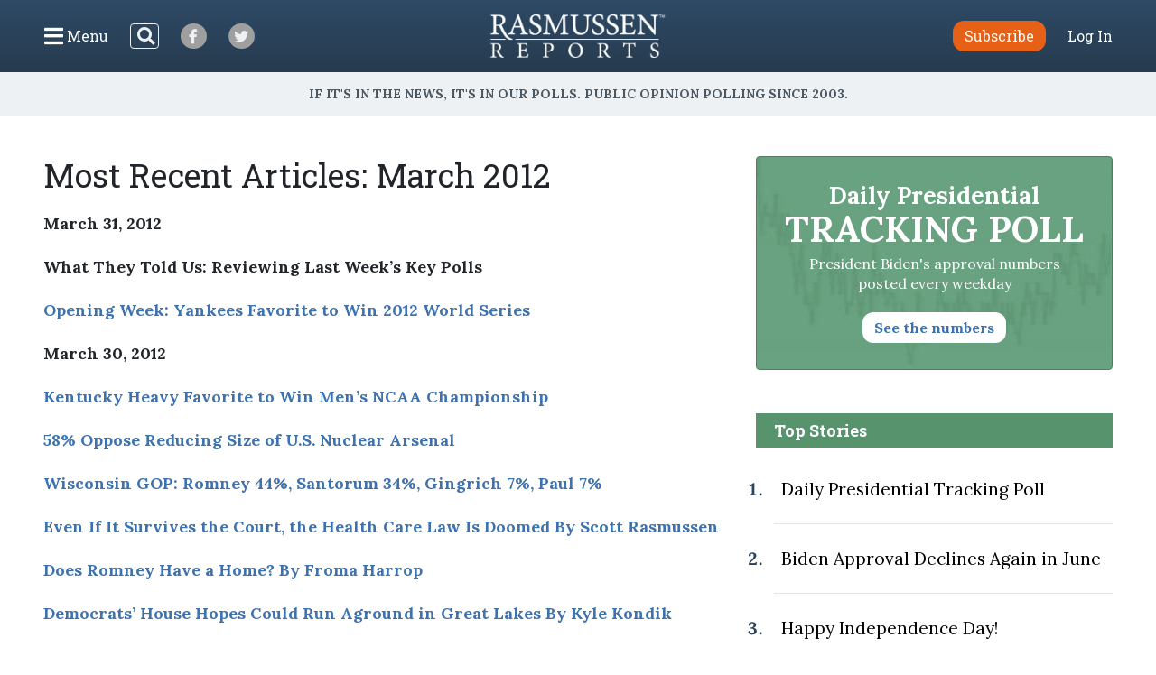

--- FILE ---
content_type: text/html; charset=UTF-8
request_url: https://www.rasmussenreports.com/older_content/home/most_recent_articles/most_recent_articles_march_2012
body_size: 51626
content:
<!doctype html>
<html lang="en">
    <head>
                <!-- Google Tag Manager -->
<script>(function(w,d,s,l,i){w[l]=w[l]||[];w[l].push({'gtm.start':
new Date().getTime(),event:'gtm.js'});var f=d.getElementsByTagName(s)[0],
j=d.createElement(s),dl=l!='dataLayer'?'&l='+l:'';j.async=true;j.src=
'https://www.googletagmanager.com/gtm.js?id='+i+dl;f.parentNode.insertBefore(j,f);
})(window,document,'script','dataLayer','GTM-W3GBJKR');</script>
<!-- End Google Tag Manager -->                                                                <title>Most Recent Articles: March 2012 - Rasmussen Reports&reg;</title>

        <meta charset="utf-8">
<meta name="viewport" content="width=device-width, initial-scale=1, shrink-to-fit=no">
<link rel="icon" href="/bundles/rasmussen/images/favicon.ico">

<link href="https://fonts.googleapis.com/css2?family=Lora:wght@400;700&family=Open+Sans:wght@400;600&family=Roboto+Slab:wght@400;700&display=swap" rel="stylesheet">
    <link href="/css/730445a.css" rel="stylesheet" type="text/css">
                                                    </head>
                                                    
    <body class="general_content_page">
                <!-- Google Tag Manager (noscript) -->
<noscript><iframe src="https://www.googletagmanager.com/ns.html?id=GTM-W3GBJKR" height="0" width="0" style="display:none;visibility:hidden"></iframe></noscript>
<!-- End Google Tag Manager (noscript) -->                <nav class="navbar d-flex flex-column py-lg-3 ">
    <div class="row no-gutters container-fluid px-lg-5 mx-auto h-100">
        <div class="col-4 col-xl-5 d-flex justify-content-start align-items-center">
            <button class="navbar-toggler menu-btn mr-2 d-flex align-items-center collapsed h-100" type="button" data-toggle="collapse" data-target="#menuContent" aria-controls="menuContent" aria-expanded="false" aria-label="Click to display the Menu" tabindex="0">
            	<i class="icon-bars"></i><span class="d-none d-lg-inline ml-1">Menu</span>
            </button>
            <form method="get" action="/search" class="search-btn d-none d-lg-block mr-4 my-2 my-lg-0 position-relative">
                <input class="form-control position-relative" name="SearchText" type="search" aria-label="Search">
                <i class="icon-search position-absolute"></i>
            </form>
            <a class="social-btn mr-3 mr-md-4 align-items-center justify-content-center" href="https://www.facebook.com/RasmussenPoll" target="_blank">
            	<i class="icon-facebook"></i>
            </a>
            <a class="social-btn mr-3 mr-md-4 align-items-center justify-content-center" href="https://twitter.com/Rasmussen_Poll" target="_blank">
            	<i class="icon-twitter"></i>
            </a>
        </div>
        <div class="col-4 col-xl-2 d-flex justify-content-center align-items-center">
            <a href="/"><img class="logo img-fluid lazyload" src="https://www.rasmussenreports.com/bundles/rasmussen/images/logos/rasmussen_logo_white.png" /></a>
        </div>
        <div class="col-4 col-xl-5 d-flex justify-content-end align-items-center">
                            <a class="btn btn-secondary subscribe mr-3 mr-md-4" href="https://www.rasmussenreports.com/register/platinum_service_description" role="button">Subscribe</a>
                <a class="text-white" href="https://www.rasmussenreports.com/login">Log In</a>
                    </div>
    </div>
    <div class="row no-gutters container-fluid px-lg-5 mx-auto position-relative">
        <div class="collapse navbar-collapse sub-menu main-menu px-5 px-lg-3 pt-4 pt-lg-2 pb-3 pb-lg-0 text-center" id="menuContent">
            <form method="get" action="/search" class="d-inline-block d-lg-none search-form my-2 my-lg-0 w-100 position-relative">
                <input class="form-control" name="SearchText" type="search" aria-label="Search">
                <i class="icon-search position-absolute"></i>
            </form>
            <ul class="nav flex-column p-0 mx-auto text-left">
                                <li class="nav-item">
                    <a class="nav-link" href="https://www.rasmussenreports.com/older_content/home/top_stories/most_recent_articles" tabindex="0">Recent Releases</a>
                </li>
                <li class="nav-item">
                    <a class="nav-link" href="https://www.rasmussenreports.com/public_content/politics">Politics</a>
                </li>
                <li class="nav-item">
                    <a class="nav-link" href="https://www.rasmussenreports.com/public_content/business">Business</a>
                </li>
                <li class="nav-item">
                    <a class="nav-link" href="https://www.rasmussenreports.com/public_content/lifestyle">Lifestyle</a>
                </li>
                <li class="nav-item">
                    <a class="nav-link" href="https://www.rasmussenreports.com/public_content/political_commentary">Commentary</a>
                </li>
                <li class="nav-item">
                    <a class="nav-link" href="https://www.rasmussenreports.com/public_content/rasmussen_reports_proprietary_econometric_data">Econometric Data</a>
                </li>
            </ul>
        </div>
        <div class="collapse navbar-collapse sub-menu user-menu px-5 px-lg-3 pt-4 pt-lg-2 pb-3 pb-lg-0 text-center" id="loggedInMenuContent">
            <ul class="nav flex-column p-0 mx-auto text-left">
                <li class="nav-item">
                    <a class="nav-link" href="https://www.rasmussenreports.com/account/view">My Account</a>
                </li>
                <li class="nav-item">
                    <a class="nav-link" href="https://www.rasmussenreports.com/logout">Log Out</a>
                </li>
            </ul>
        </div>
    </div>
</nav>
<div class="tagline d-flex align-items-center justify-content-center px-3">
	<h4 class="inner-line my-2 my-sm-3 text-center">If it's in the News, it's in our Polls. Public opinion polling since 2003.</h4>
</div>

        
        

        <main class="container-fluid px-lg-5 mx-auto">
            
    <div class="row no-gutters">
        <div class="col-12 col-lg-8 pr-lg-4">
            <h1>Most Recent Articles: March 2012</h1>
            <div class="body">
                                                <p><strong>March 31, 2012</strong></p><p><strong>What They Told Us: Reviewing Last Week’s Key Polls</strong></p><p><a href="/public_content/lifestyle/sports/march_2012/opening_week_yankees_favorite_to_win_2012_world_series" target="_self"><strong>Opening Week: Yankees Favorite to Win 2012 World Series</strong></a></p><p><strong>March 30, 2012</strong></p><p><strong><a href="/public_content/lifestyle/sports/march_2012/kentucky_heavy_favorite_to_win_men_s_ncaa_championship" target="_self">Kentucky Heavy Favorite to Win Men’s NCAA Championship</a></strong></p><p><strong><a href="/public_content/politics/general_politics/march_2012/58_oppose_reducing_size_of_u_s_nuclear_arsenal" target="_self" title="Click to see the article »">58% Oppose Reducing Size of U.S. Nuclear Arsenal</a></strong></p><p><strong><a href="/public_content/politics/elections/election_2012/election_2012_presidential_election/wisconsin/2012_wisconsin_republican_primary" target="_self">Wisconsin GOP: Romney 44%, Santorum 34%, Gingrich 7%, Paul 7%</a></strong></p><p><strong><a href="/public_content/political_commentary/commentary_by_scott_rasmussen/even_if_it_survives_the_court_the_health_care_law_is_doomed" target="_self" title="Click to see the article »">Even If It Survives the Court, the Health Care Law Is Doomed By Scott Rasmussen</a></strong></p><p><strong><a href="/public_content/political_commentary/commentary_by_froma_harrop/does_romney_have_a_home" target="_self">Does Romney Have a Home? By Froma Harrop</a></strong></p><p><strong><a href="/public_content/political_commentary/commentary_by_kyle_kondik/democrats_house_hopes_could_run_aground_in_great_lakes" target="_self">Democrats’ House Hopes Could Run Aground in Great Lakes By Kyle Kondik</a></strong></p><p><strong>March 29, 2012</strong></p><p><a href="/public_content/lifestyle/general_lifestyle/march_2012/73_say_u_s_children_more_overweight_than_those_overseas" target="_self"><strong>73% Say U.S. Children More Overweight Than Those Overseas</strong></a></p><p><a href="/public_content/politics/elections/election_2012/election_2012_presidential_election/wisconsin/election_2012_wisconsin_president" target="_self"><strong>Wisconsin: Obama Grows Lead Over GOP Hopefuls</strong></a></p><p><a href="/public_content/politics/elections/election_2012/election_2012_presidential_election/maryland/2012_maryland_republican_primary" target="_self"><strong>Maryland GOP: Romney 45%, Santorum 28%, Gingrich 12%, Paul 7%</strong></a></p><p><strong><a href="/public_content/politics/current_events/healthcare/march_2012/54_expect_u_s_supreme_court_to_overturn_health_care_law" target="_self">54% Expect U.S. Supreme Court To Overturn Health Care Law</a></strong></p><p><strong><a href="/public_content/political_commentary/commentary_by_michael_barone/obama_s_gaffe_hints_at_hidden_agenda_in_second_term" target="_self">Obama's Gaffe Hints at Hidden Agenda in Second Term: A Commentary By Michael Barone</a></strong></p><p><strong><a href="/public_content/political_commentary/commentary_by_joe_conason/if_obamacare_goes_will_america_let_him_die" target="_self">If Obamacare Goes, Will America "Let Him Die"?: A Commentary By Joe Conason</a></strong></p><p><strong><a href="/public_content/lifestyle/general_lifestyle/march_2012/47_support_legalizing_taxing_marijuana" target="_self">47% Support Legalizing, Taxing Marijuana</a></strong></p><p><strong>March 28, 2012</strong></p><p><strong>29% Say U.S. Heading in Right Direction</strong></p><p><a href="/public_content/politics/elections/election_2012/election_2012_senate_elections/wisconsin/election_2012_wisconsin_senate" target="_self"><strong>Wisconsin Senate: Thompson (R) 48%, Baldwin (D) 44%</strong></a></p><p><a href="/public_content/politics/elections/election_2012/election_2012_presidential_election/ohio/election_2012_ohio_president" target="_self"><strong>Ohio: Obama Takes Bigger Lead Over Romney, Santorum</strong></a></p><p><a href="/public_content/lifestyle/general_lifestyle/march_2012/33_believe_zimmerman_guilty_of_murder_in_trayvon_martin_case" target="_self"><strong>33% Believe Zimmerman Guilty of Murder in Trayvon Martin Case</strong></a></p><p><a href="/public_content/political_commentary/commentary_by_john_stossel/job_killers" target="_self"><strong>Job Killers By John Stossel</strong></a></p><p><a href="/public_content/business/gas_oil/march_2012/63_say_shale_oil_development_possible_without_hurting_the_environment" target="_self"><strong>63% Say Shale Oil Development Possible Without Hurting the Environment</strong></a></p><p><strong>March 27, 2012</strong></p><p><strong><a href="/public_content/politics/current_events/social_security_medicare/voters_less_confident_than_ever_that_social_security_will_pay_all_promised_benefits" target="_self" title="Click to see the article »">Voters Less Confident Than Ever That Social Security Will Pay All Promised Benefits </a></strong></p><p><strong><a href="/public_content/politics/current_events/abortion/48_oppose_requiring_women_to_view_ultrasounds_before_abortions" target="_self" title="Click to see the article »">48% Oppose Requiring Women to View Ultrasounds Before Abortions </a></strong></p><p><strong><a href="/public_content/politics/elections/election_2012/election_2012_senate_elections/ohio/election_2012_ohio_senate" target="_self">Ohio Senate: Brown (D) 43%, Mandel (R) 43%</a></strong></p><p><strong><a href="/public_content/business/taxes/march_2012/48_say_feds_should_drop_gas_tax_until_prices_come_down" target="_self" title="Click to see the article »">48% Say Feds Should Drop Gas Tax Until Prices Come Down</a></strong></p><p><strong><a href="/public_content/lifestyle/general_lifestyle/march_2012/65_say_most_high_school_graduates_lack_skills_to_enter_the_workforce" target="_self" title="Click to see the article »">65% Say Most High School Graduates Lack Skills to Enter the Workforce</a></strong></p><p><strong><a href="/public_content/political_commentary/commentary_by_froma_harrop/whether_obamacare_wins_or_loses_obama_wins" target="_self">Whether Obamacare Wins or Loses, Obama Wins By Froma Harrop</a></strong></p><p><strong>March 26, 2012</strong></p><p><strong><a href="/public_content/politics/mood_of_america/archived_generic_congressional_ballot_2015" target="_self">Generic Congressional Ballot: Republicans 43%, Democrats 38%</a></strong></p><p><a href="/public_content/politics/mood_of_america/war_on_terror_aug25" target="_self"><strong>52% Say U.S. Safer Today Than Before 9/11</strong></a></p><p><strong><a href="/public_content/lifestyle/general_lifestyle/march_2012/82_oppose_ban_on_donating_food_to_homeless_shelters" target="_self">82% Oppose Ban on Donating Food to Homeless Shelters</a></strong></p><p><strong><a href="/public_content/business/gas_oil/march_2012/57_favor_use_of_fracking_to_find_more_u_s_oil_and_gas" target="_self">57% Favor Use of ‘Fracking’ To Find More U.S. Oil and Gas</a></strong></p><p><strong><a href="/public_content/political_commentary/commentary_by_michael_barone/in_obama_campaign_video_it_s_not_morning_in_america" target="_self">In Obama Campaign Video, It's Not Morning in America: A Commentary By Michael Barone</a></strong></p><p><strong><a href="/public_content/politics/elections/election_2012/election_2012_presidential_election/march_2012/46_of_gop_voters_still_like_primary_process" target="_self">46% of GOP Voters Still Like Primary Process</a></strong></p><p><strong>March 25, 2012</strong></p><p><a href="/public_content/politics/current_events/immigration/march_2012/60_say_border_control_is_priority_in_immigration_reform" target="_self"><strong>60% Say Border Control Is Priority in Immigration Reform</strong></a></p><p><strong><a href="/public_content/lifestyle/general_lifestyle/march_2012/just_23_rate_u_s_public_schools_as_good_or_excellent" target="_self" title="Click to see the article »">Just 23% Rate U.S. Public Schools As Good Or Excellent</a></strong></p><p><strong>March 24, 2012</strong></p><p><a href="/public_content/lifestyle/general_lifestyle/march_2012/22_say_government_should_ban_tobacco_smoking" target="_self"><strong>22% Say Government Should Ban Tobacco Smoking</strong></a></p><p><strong>What They Told Us: Reviewing Last Week’s Key Polls </strong></p><p><strong>March 23, 2012</strong></p><p><a href="/public_content/politics/elections/election_2012/election_2012_presidential_election/core_four_states/election_2012_the_core_four_states" target="_self"><strong>Obama Ahead of Romney, Santorum in Core Four States (FL, NC, OH, VA)</strong></a></p><p><a href="/public_content/business/gas_oil/march_2012/62_think_offshore_drilling_likely_to_lower_gas_prices" target="_self"><strong>62% Think Offshore Drilling Likely To Lower Gas Prices</strong></a></p><p><a href="/public_content/politics/elections/election_2012/election_2012_presidential_election/wisconsin/2012_wisconsin_republican_primary" target="_self"><strong>Wisconsin GOP: Romney, 46%, Santorum 33%, Paul 8%, Gingrich 7%</strong></a></p><p><a href="/public_content/political_commentary/commentary_by_scott_rasmussen/for_voters_tax_reform_means_tax_equality" target="_self"><strong> </strong></a><strong><a href="http://www.rasmussenreports.com/public_content/political_commentary/commentary_by_scott_rasmussen/for_voters_tax_reform_means_tax_equality" target="_self" title="Click to see the article »">For Voters, Tax Reform Means Tax Equality By Scott Rasmussen</a></strong></p><p><a href="/public_content/political_commentary/commentary_by_michael_barone/ryan_s_budget_kicks_the_can_at_timorous_democrats" target="_self"><strong>Ryan's Budget Kicks the Can at Timorous Democrats By Michael Barone</strong></a></p><p><a href="/public_content/politics/current_events/healthcare/march_2012/62_think_health_law_will_cause_companies_to_drop_employee_health_insurance" target="_self"><strong>62% Think Health Law Will Cause Companies To Drop Employee Health Insurance</strong></a></p><p><strong>March 22, 2012</strong></p><p><a href="/public_content/business/taxes/march_2012/51_favor_candidate_who_promises_to_raise_taxes_only_on_rich" target="_self"><strong>51% Favor Candidate Who Promises To Raise Taxes Only On Rich</strong></a></p><p><strong><a href="/public_content/lifestyle/general_lifestyle/march_2012/74_have_allergies_or_know_someone_who_does" target="_self" title="Click to see the article »">74% Have Allergies or Know Someone Who Does </a></strong></p><p><strong><a href="/public_content/politics/elections/election_2012/election_2012_presidential_election/virginia/election_2012_virginia_president" target="_self" title="Click to see the article »">Virginia: Obama Widens Lead Over Romney, Santorum</a></strong></p><p><strong><a href="/public_content/politics/elections/election_2012/election_2012_presidential_election/louisiana/2012_louisiana_republican_primary" target="_self" title="Click to see the article »">Louisiana GOP: Santorum 43%, Romney 31%, Gingrich 16%, Paul 5%</a></strong></p><p><strong><a href="/public_content/business/housing/march_2012/69_say_those_struggling_with_mortgage_should_sell_buy_cheaper_home" target="_self" title="Click to see the article »">69% Say Those Struggling With Mortgage Should Sell, Buy Cheaper Home</a></strong></p><p><strong><a href="/public_content/political_commentary/commentary_by_froma_harrop/sky_not_falling_with_japanese_birthrates" target="_self">Sky Not Falling With Japanese Birthrates By Froma Harrop</a></strong></p><p><strong><a href="/public_content/political_commentary/commentary_by_joe_conason/paul_ryan_s_plan_for_american_decline" target="_self">Paul Ryan's Plan for American Decline By Joe Conason</a></strong></p><p><strong>March 21, 2012</strong></p><p><strong>31% Say U.S. Heading in Right Direction</strong></p><p><a href="/public_content/lifestyle/general_lifestyle/march_2012/33_say_spring_is_their_favorite_season" target="_self"><strong>33% Say Spring Is Their Favorite Season</strong></a></p><p><strong><a href="/public_content/politics/current_events/immigration/march_2012/56_say_federal_government_encourages_illegal_immigration" target="_self">56% Say Federal Government Encourages Illegal Immigration</a></strong></p><p><a href="/public_content/politics/elections/election_2012/election_2012_senate_elections/virginia/election_2012_virginia_senate" target="_self"><strong>Virginia Senate: Allen (R) 46%, Kaine (D) 44%</strong></a></p><p><a href="/public_content/politics/current_events/healthcare/march_2012/57_haven_t_been_impacted_by_health_care_law_yet" target="_self"><strong>57% Haven’t Been Impacted By Health Care Law Yet</strong></a></p><p><a href="/public_content/political_commentary/commentary_by_john_stossel/what_is_fair" target="_self"><strong>What Is Fair?: A Commentary By John Stossel</strong></a></p><p><a href="/public_content/politics/elections/election_2012/election_2012_presidential_election/22_say_gop_should_pick_veep_nominee_from_remaining_presidential_also_rans" target="_self"><strong>22% Say GOP Should Pick Veep Nominee From Remaining Presidential Also-Rans</strong></a></p><p><strong>March 20, 2012</strong></p><p><a href="/public_content/politics/general_politics/march_2012/64_say_u_s_society_is_fair_and_decent" target="_self"><strong>64% Say U.S. Society is Fair and Decent</strong></a></p><p><a href="/public_content/politics/elections/election_2012/election_2012_presidential_election/nevada/election_2012_nevada_president" target="_self"><strong>Nevada: Obama Leads Romney, Santorum</strong></a></p><p><a href="/public_content/business/housing/march_2012/housing_confidence_stalls_after_early_2012_gains" target="_self"><strong>Housing Confidence Stalls After Early 2012 Gains</strong></a></p><p><a href="/public_content/politics/elections/election_2012/election_2012_senate_elections/nevada/election_2012_nevada_senate" target="_self"><strong>Nevada Senate: Heller (R) 47%, Berkley (D) 40%</strong></a></p><p><a href="/public_content/political_commentary/commentary_by_froma_harrop/expensive_care_that_hurts_patients" target="_self"><strong>Expensive Care That Hurts Patients By Froma Harrop</strong></a></p><p><a href="/public_content/politics/current_events/china/74_see_china_as_bigger_threat_economically_than_militarily" target="_self"><strong>74% See China As Bigger Threat Economically Than Militarily</strong></a></p><p><strong>March 19, 2012</strong></p><p><strong><a href="/public_content/politics/mood_of_america/archived_generic_congressional_ballot_2015" target="_self">Generic Congressional Ballot: Republicans 44%, Democrats 40%</a></strong></p><p><strong><a href="/public_content/business/taxes/march_2012/26_willing_to_pay_higher_taxes_to_reduce_federal_deficit" target="_self" title="Click to see the article »">26% Willing to Pay Higher Taxes To Reduce Federal Deficit</a></strong></p><p><strong><a href="/public_content/business/general_business/march_2012/new_high_47_confident_fed_can_control_inflation" target="_self" title="Click to see the article »">New High: 47% Confident Fed Can Control Inflation</a></strong></p><p><strong><a href="/public_content/politics/current_events/afghanistan/53_favor_immediate_withdrawal_of_all_u_s_forces_from_afghanistan" target="_self">53% Favor Immediate Withdrawal of All U.S. Forces From Afghanistan</a></strong></p><p><strong><a href="/public_content/politics/current_events/healthcare/health_care_law_aug07" target="_self" title="Click to see the article »">56% Favor Repeal of Health Care Law</a></strong></p><p><strong><a href="/public_content/politics/elections/election_2012/election_2012_presidential_election/missouri/election_2012_missouri_president" target="_self" title="Click to see the article »">Missouri 2012: Romney, Santorum Lead Obama by Nine</a></strong></p><p><strong>March 18, 2012</strong></p><p><a href="/public_content/politics/mood_of_america/america_s_best_days" target="_self"><strong>41% Say America’s Best Days In Future</strong></a></p><p><a href="/public_content/politics/mood_of_america/supreme_court_update_sep28" target="_self"><strong>New Low: 28% Give Supreme Court Positive Ratings</strong></a></p><p><strong>March 17, 2012</strong></p><p><strong>What They Told Us: Reviewing Last Week’s Key Polls </strong></p><p><strong><a href="/public_content/lifestyle/holidays/march_2012/8_rate_st_patrick_s_day_as_an_important_holiday" target="_self">8% Rate St. Patrick’s Day As An Important Holiday</a></strong></p><p><strong>March 16, 2012</strong></p><p><strong><a href="/public_content/politics/elections/election_2012/election_2012_senate_elections/florida/48_in_florida_view_rubio_favorably" target="_self">48% in Florida View Rubio Favorably</a></strong></p><p><a href="/public_content/politics/elections/election_2012/election_2012_presidential_election/core_four_states/election_2012_the_core_four_states" target="_self"><strong>Obama Trails Santorum, Leads Romney in Core Four States (FL, NC, OH, VA)</strong></a><a href="/public_content/politics/elections/election_2012/election_2012_presidential_election/election_2012_republican_presidential_primary" target="_self"><strong> </strong></a></p><p><a href="/public_content/politics/elections/election_2012/election_2012_presidential_election/election_2012_republican_presidential_primary" target="_self"><strong>National Poll: Romney 37%, Santorum 28%, Gingrich 17%, Paul 10%</strong></a></p><p><a href="/public_content/politics/elections/election_2012/election_2012_presidential_election/illinois/2012_illinois_republican_primary" target="_self"><strong>Illinois: Romney 41% Santorum 32% Gingrich 14%</strong></a></p><p><strong><a href="/public_content/political_commentary/what_are_we_doing_in_afghanistan" target="_self">What Are We Doing in Afghanistan?: A Commentary By Joe Conason</a></strong></p><p><strong><a href="/public_content/political_commentary/commentary_by_larry_j_sabato/romney_set_to_dominate_race_through_april" target="_self">Romney Set to Dominate Race Through April: A Commentary by Kyle Kondik, Larry J. Sabato, and Geoffrey Skelley</a></strong></p><p><a href="/public_content/politics/elections/election_2012/election_2012_senate_elections/missouri/election_2012_missouri_senate" target="_self"><strong>Missouri Senate: McCaskill Behind Top Republican Challengers</strong></a></p><p><a href="/public_content/political_commentary/commentary_by_scott_rasmussen/to_create_jobs_voters_want_to_cut_while_washington_wants_to_spend" target="_self"><strong>To Create Jobs, Voters Want to Cut While Washington Wants to Spend: A Commentary By Scott Rasmussen</strong></a></p><p><strong>March 15, 2012</strong></p><p><strong><a href="/public_content/politics/obama_administration/march_2012/48_blame_bad_economy_on_bush_recession_46_blame_obama_s_policies" target="_self" title="Click to see the article »">48% Blame Bad Economy on Bush Recession, 46% Blame Obama's Policies</a></strong></p><p><strong><a href="/public_content/business/taxes/march_2012/58_favor_taxing_all_at_the_same_percentage_rate" target="_self" title="Click to see the article »">58% Favor Taxing All At The Same Percentage Rate </a></strong></p><p><strong><a href="/public_content/politics/elections/election_2012/election_2012_presidential_election/arizona/election_2012_arizona_president" target="_self" title="Click to see the article »">Arizona 2012: Obama Trails Romney, Ties Santorum</a></strong></p><p><strong><a href="/public_content/politics/general_politics/march_2012/56_oppose_justice_department_s_blocking_of_texas_voter_id_law" target="_self">56% Oppose Justice Department’s Blocking of Texas Voter ID Law</a></strong></p><p><a href="/public_content/politics/elections/election_2012/election_2012_presidential_election/florida/election_2012_florida_president" target="_self"><strong>Florida 2012: Obama Now Edges Romney and Santorum</strong></a></p><p><strong><a href="/public_content/political_commentary/commentary_by_michael_barone/pundits_gasp_as_economy_dents_obama_s_poll_numbers" target="_self">Pundits Gasp as Economy Dents Obama's Poll Numbers By Michael Barone</a></strong></p><p><strong><a href="/public_content/political_commentary/commentary_by_froma_harrop/rising_gas_prices_don_t_hurt_like_they_used_to" target="_self">Rising Gas Prices Don't Hurt Like They Used To By Froma Harrop</a></strong></p><p><strong>March 14, 2012</strong></p><p><strong>32% Say U.S. Heading In Right Direction</strong></p><p><strong><a href="/public_content/politics/current_events/social_security_medicare/just_35_are_confident_medicare_will_pay_all_promised_benefits" target="_self">Just 35% Are Confident Medicare Will Pay All Promised Benefits</a></strong></p><p><strong><a href="/public_content/business/taxes/march_2012/54_still_haven_t_filed_their_income_taxes" target="_self">54% Still Haven’t Filed Their Income Taxes</a></strong></p><p><a href="/public_content/politics/elections/election_2012/election_2012_senate_elections/arizona/election_2012_arizona_senate" target="_self"><strong>Arizona Senate: Top GOP Candidates Lead Democratic Challengers</strong></a></p><p><a href="/public_content/politics/elections/election_2012/election_2012_senate_elections/florida/election_2012_florida_senate" target="_self"><strong>Florida Senate: Mack (R) 43%, Nelson (D) 36%</strong></a></p><p><strong><a href="/public_content/political_commentary/commentary_by_john_stossel/complex_societies_need_simple_laws" target="_self">Complex Societies Need Simple Laws: A Commentary By John Stossel</a></strong></p><p><strong><a href="/public_content/lifestyle/general_lifestyle/march_2012/31_see_facebook_as_bad_for_society" target="_self">31% See Facebook As Bad For Society</a></strong></p><p><strong>March 13, 2012</strong></p><p><a href="/public_content/business/general_business/march_2012/46_are_confident_in_stability_of_u_s_banking_system" target="_self"><strong>46% Are Confident in Stability of U.S. Banking System</strong></a></p><p><a href="/public_content/politics/elections/election_2012/election_2012_presidential_election/california2/2012_california_republican_primary" target="_self"><strong>California GOP Primary: Romney 43%, Santorum 23%, Gingrich 15%, Paul 8%</strong></a></p><p><a href="/public_content/politics/elections/election_2012/election_2012_presidential_election/texas/2012_texas_republican_primary" target="_self"><strong>Texas GOP Primary: Romney 32%, Santorum 30%, Gingrich 19%, Paul 9%</strong></a></p><p><a href="/public_content/politics/general_politics/march_2012/just_29_believe_limbaugh_apology_was_sincere" target="_self"><strong>Just 29% Believe Limbaugh Apology Was Sincere</strong></a></p><p><a href="/public_content/political_commentary/commentary_by_froma_harrop/the_real_problem_with_online_anonymity" target="_self"><strong>The Real Problem With Online Anonymity By Froma Harrop</strong></a></p><p><a href="/public_content/business/taxes/march_2012/76_favor_maximum_tax_payment_of_20" target="_self"><strong>76% Favor Maximum Tax Payment of 20%</strong></a></p><p><strong>March 12, 2012</strong></p><p><strong><a href="/public_content/politics/mood_of_america/archived_generic_congressional_ballot_2015" target="_self">Generic Congressional Ballot: Republican 44%, Democrats 38%</a></strong></p><p><strong><a href="/public_content/politics/general_politics/march_2012/59_view_obama_as_more_liberal_than_they_are" target="_self" title="Click to see the article »">59% View Obama As More Liberal Than They Are</a></strong></p><p><strong><a href="/public_content/business/jobs_employment/march_2012/33_think_employers_have_right_to_fire_those_who_post_inappropriate_facebook_content" target="_self" title="Click to see the article »">33% Think Employers Have Right to Fire Those Who Post Inappropriate Facebook Content</a></strong></p><p><strong><a href="/public_content/politics/elections/election_2012/election_2012_presidential_election/march_2012/37_say_their_views_more_like_obama_s_53_pick_one_of_gop_contenders" target="_self" title="Click to see the article »">37% Say Their Views More Like Obama’s; 53% Pick One of GOP Contenders</a></strong></p><p><strong><a href="/public_content/business/federal_bailout/march_2012/52_worry_government_will_do_too_much_trying_to_help_economy" target="_self" title="Click to see the article »">52% Worry Government Will Do Too Much Trying To Help Economy</a></strong></p><p><strong><a href="/public_content/political_commentary/commentary_by_michael_barone/romney_may_recapture_upscale_whites_for_the_gop" target="_self">Romney May Recapture Upscale Whites for the GOP By Michael Barone</a></strong></p><p><strong>March 11, 2012</strong></p><p><strong><a href="/public_content/lifestyle/general_lifestyle/march_2012/one_week_in_america" target="_self">One Week in America</a></strong></p><p><strong><a href="/public_content/politics/obama_administration/march_2012/voters_evenly_divided_on_obama_s_handling_of_economy" target="_self">Voters Evenly Divided On Obama’s Handling of Economy</a></strong></p><p><strong>March 10, 2012</strong></p><p><strong><a href="/public_content/lifestyle/general_lifestyle/march_2012/34_see_daylight_saving_time_as_an_energy_saver" target="_self" title="Click to see the article »">34% See Daylight Saving Time As An Energy Saver</a></strong></p><p><strong>What They Told Us: Reviewing Last Week’s Key Polls </strong></p><p><strong>March 9, 2012</strong></p><p><a href="/public_content/politics/mood_of_america/congressional_faves_nov21" target="_self"><strong>New High: 50% View Boehner Unfavorably</strong></a></p><p><a href="/public_content/politics/elections/election_2012/election_2012_presidential_election/core_four_states/election_2012_the_core_four_states" target="_self"><strong>Obama Leads Romney, Santorum in Core Four States (FL, NC, OH, VA)</strong></a></p><p><a href="/public_content/politics/elections/election_2012/election_2012_presidential_election/mississippi/2012_mississippi_republican_primary" target="_self"><strong>Mississippi Primary: Romney 35%, Santorum 27%, Gingrich 27%, Paul 6%</strong></a></p><p><a href="/public_content/politics/elections/election_2012/election_2012_presidential_election/alabama/2012_alabama_republican_primary" target="_self"><strong>Alabama GOP Primary: Gingrich 30%, Santorum 29%, Romney 28%, Paul 7%</strong></a></p><p><a href="/public_content/political_commentary/commentary_by_froma_harrop/after_snowe_is_brown_next" target="_self"><strong>After Snowe, Is Brown Next? By Froma Harrop</strong></a></p><p><a href="/public_content/business/taxes/march_2012/56_think_america_is_overtaxed" target="_self"><strong>56% Think America Is Overtaxed</strong></a></p><p><strong><a href="/public_content/political_commentary/commentary_by_scott_rasmussen/the_real_entitlement_mentality_that_is_bankrupting_america" target="_self">The Real 'Entitlement Mentality' That Is Bankrupting America By Scott Rasmussen </a></strong></p><p><strong>March 8, 2012</strong></p><p><strong><a href="/public_content/politics/obama_administration/february_2012/64_have_no_opinion_of_energy_secretary_steven_chu" target="_self">64% Have No Opinion of Energy Secretary Steven Chu</a></strong></p><p><strong><a href="/public_content/business/jobs_employment/march_2012/43_expect_to_earn_more_money_a_year_from_now" target="_self">43% Expect To Earn More Money A Year From Now</a></strong></p><p><strong><a href="/public_content/politics/current_events/russia/15_view_russia_s_putin_favorably" target="_self">15% View Russia’s Putin Favorably</a></strong></p><p><a href="/public_content/politics/elections/election_2012/election_2012_presidential_election/election_2012_republican_presidential_primary" target="_self"><strong>National GOP: Romney 39%, Santorum 27%, Gingrich 17%, Paul 10%</strong></a></p><p><strong><a href="/public_content/political_commentary/commentary_by_joe_conason/can_obama_muzzle_the_dogs_of_war" target="_self">Can Obama Muzzle the Dogs of War?: A Commentary by Joe Conason</a></strong></p><p><strong><a href="/public_content/political_commentary/commentary_by_michael_barone/on_iran_and_entitlements_obama_kicks_the_can_down_the_road" target="_self">On Iran and Entitlements, Obama Kicks the Can Down the Road: A Commentary By Michael Barone</a></strong></p><p><a href="/public_content/politics/mood_of_america/partisan_politics" target="_self"><strong>Voters Are Less Sure Next President Will Be A Republican</strong></a></p><p><strong>March 7, 2012</strong></p><p><strong>30% Say U.S. Heading in Right Direction</strong></p><p><strong><a href="/public_content/business/jobs_employment/march_2012/42_see_current_company_as_best_chance_for_advancement" target="_self" title="Click to see the article »">42% See Current Company As Best Chance For Advancement</a></strong></p><p><strong><a href="/public_content/politics/elections/election_2012/election_2012_presidential_election/march_2012/43_say_new_candidate_should_enter_gop_race_most_republicans_disagree" target="_self" title="Click to see the article »">43% Say New Candidate Should Enter GOP Race; Most Republicans Disagree</a></strong></p><p><a href="/public_content/politics/elections/election_2012/election_2012_presidential_election/nebraska/election_2012_nebraska_president" target="_self"><strong>Nebraska: Romney 52%, Obama 35%</strong></a></p><p><strong><a href="/public_content/business/general_business/march_2012/42_see_u_s_debt_default_as_somewhat_likely" target="_self" title="Click to see the article »">42% See U.S. Debt Default As Somewhat Likely</a></strong></p><p><strong><a href="/public_content/political_commentary/commentary_by_john_stossel/vulture_capitalism" target="_self">Vulture Capitalism By John Stossel</a></strong></p><p><strong>March 6, 2012</strong></p><p><a href="/public_content/politics/obama_administration/march_2012/42_give_obama_good_or_excellent_marks_for_leadership" target="_self"><strong>42% Give Obama Good or Excellent Marks for Leadership</strong></a></p><p><a href="/public_content/politics/elections/election_2012/election_2012_senate_elections/nebraska/election_2012_nebraska_senate" target="_self"><strong>Nebraska Senate: Bruning (R) 55%, Kerrey (D) 33%</strong></a></p><p><a href="/public_content/business/indexes/rasmussen_employment_index/rasmussen_employment_index" target="_self"><strong>Rasmussen Employment Index Hits Highest Level Since 2008 Financial Crisis</strong></a></p><p><a href="/public_content/politics/elections/election_2012/election_2012_presidential_election/march_2012/obama_romney_run_near_even_when_it_comes_to_major_issues" target="_self"><strong>Obama, Romney Run Near Even When It Comes to Major Issues</strong></a></p><p><a href="/public_content/political_commentary/commentary_by_froma_harrop/what_limbaugh_is_really_about" target="_self"><strong>What Limbaugh Is Really About By Froma Harrop</strong></a></p><p><a href="/public_content/politics/elections/election_2012/election_2012_presidential_election/65_now_expect_romney_to_be_the_republican_nominee" target="_self"><strong>65% Now Expect Romney To Be The Republican Nominee</strong></a></p><p><strong>March 5, 2012</strong></p><p><strong><a href="/public_content/politics/mood_of_america/archived_generic_congressional_ballot_2015" target="_self">Generic Congressional Ballot: Republicans 44%, Democrats 41%</a></strong></p><p><strong><a href="/public_content/politics/general_state_surveys/massachusetts/48_in_massachusetts_consider_state_s_health_care_reform_a_success" target="_self">48% in Massachusetts Consider State's Health Care Reform A Success</a></strong></p><p><strong><a href="/public_content/politics/elections/election_2012/election_2012_presidential_election/massachusetts/election_2012_massachusetts_president" target="_self" title="Click to see the article »">Massachusetts: Obama 55%, Romney 38%</a></strong></p><p><strong><a href="/public_content/politics/elections/election_2012/election_2012_presidential_election/georgia/2012_georgia_republican_primary" target="_self" title="Click to see the article »">Georgia GOP Primary: Gingrich 37%, Romney 27%, Santorum 18%, Paul 10%</a></strong></p><p><strong><a href="/public_content/politics/current_events/healthcare/health_care_law_aug07" target="_self" title="Click to see the article »">53% Favor Repeal of Health Care Law</a></strong></p><p><strong><a href="/public_content/politics/elections/election_2012/election_2012_presidential_election/ohio/2012_ohio_republican_primary" target="_self" title="Click to see the article »">Ohio GOP Primary: Santorum 32%, Romney 31%, Gingrich 13%, Paul 13%</a></strong></p><p><strong><a href="/public_content/political_commentary/commentary_by_michael_barone/james_q_wilson_a_happy_american_life" target="_self">James Q Wilson: A Happy American Life By Michael Barone</a></strong></p><p><strong>March 4, 2012</strong></p><p><a href="/public_content/politics/mood_of_america/importance_of_issues" target="_self"><strong>Economy Still Number One on Voters' Minds</strong><strong> </strong></a></p><p><a href="/public_content/politics/elections/election_2012/election_2012_presidential_election/tennessee/2012_tennessee_republican_primary" target="_self"><strong>Tennessee Primary: Santorum 34%, Romney 30%, Gingrich 18%, Paul 8%</strong></a></p><p><strong>March 3, 2012</strong></p><p><a href="/public_content/business/general_business/february_2012/13_say_u_s_should_take_bigger_role_helping_european_economy" target="_self"><strong>13% Say U.S. Should Take Bigger Role Helping European Economy</strong></a></p><p><strong>What They Told Us: Reviewing Last Week’s Key Polls</strong></p><p><strong>March 2, 2012</strong></p><p><a href="/public_content/politics/general_politics/february_2012/25_say_u_s_doesn_t_spend_enough_on_defense" target="_self"><strong>25% Say U.S. Doesn't Spend Enough on Defense</strong></a></p><p><a href="/public_content/politics/general_politics/february_2012/72_want_members_of_congress_banned_from_trading_and_investing" target="_self"><strong>72% Want Members of Congress Banned From Trading and Investing</strong></a></p><p><a href="/public_content/politics/elections/election_2012/election_2012_presidential_election/georgia/2012_georgia_republican_primary" target="_self"><strong>Georgia Primary: Gingrich 38%, Romney 26%, Santorum 20%, Paul 7%</strong></a></p><p><a href="/public_content/political_commentary/commentary_by_larry_j_sabato/snowepocalypse_greatly_harms_republican_chances_of_senate_takeover" target="_self"><strong>Snowepocalypse Greatly Harms Republican Chances of Senate Takeover By The Crystal Ball Team</strong></a></p><p><a href="/public_content/political_commentary/commentary_by_joe_conason/romney_s_budget_balancing_for_dummies" target="_self"><strong>Romney's Budget-balancing for Dummies By Joe Conason</strong></a></p><p><a href="/public_content/politics/obama_administration/obama_approval_index_dec16" target="_self"><strong>Obama Full-Month Approval Numbers Rise To Year-High</strong></a></p><p><a href="/public_content/political_commentary/commentary_by_scott_rasmussen/why_politicians_can_t_connect_with_the_middle_class" target="_self"><strong>Why Politicians Can't Connect With the Middle Class By Scott Rasmussen</strong></a></p><p><a href="/public_content/politics/elections/election_2012/election_2012_presidential_election/ohio/2012_ohio_republican_primary" target="_self"><strong>OHIO: Santorum 33%, Romney 31%, Gingrich 15%, Paul 11%</strong></a></p><p><strong>March 1, 2012</strong></p><p><a href="/public_content/politics/mood_of_america/rate_congress_july28" target="_self"><strong>10% Now Say Congress Doing A Good or Excellent Job</strong></a></p><p><strong><a href="/public_content/business/credit/february_2012/24_owe_more_on_their_credit_cards_now_than_a_year_ago" target="_self">24% Owe More on Their Credit Cards Now Than A Year Ago</a></strong></p><p><a href="/public_content/politics/elections/election_2012/election_2012_senate_elections/massachusetts/election_2012_massachusetts_senate" target="_self"><strong>Massachusetts Senate: Brown (R) 49%, Warren (D) 44%</strong></a></p><p><strong><a href="/public_content/politics/elections/election_2012/election_2012_presidential_election/election_2012_republican_presidential_primary" target="_self">National GOP: Romney 40%, Santorum 24%, Gingrich 16%, Paul 12%</a></strong></p><p><strong><a href="/public_content/political_commentary/commentary_by_michael_barone/why_liberals_like_taxing_the_wealthy" target="_self">Why Liberals Like Taxing the Wealthy: A Commentary By Michael Barone</a></strong></p><p><a href="/public_content/politics/mood_of_america/partisan_trends" target="_self"><strong>Partisan Trends: GOP Holds Steady, Democrats Fall To New Low</strong></a><strong> </strong></p><p><strong> </strong><strong>______________________________________________________________</strong></p><p><a href="/older_content/home/most_recent_articles/most_recent_articles_february_2012" target="_self"><strong>February 2012 Most Recent Articles</strong></a></p><p><a href="/older_content/home/most_recent_articles/most_recent_articles_january_2012" target="_self"><strong>January 2012 Most Recent Articles</strong></a></p><p><a href="/older_content/home/most_recent_articles/most_recent_articles_december_2011" target="_self"><strong>December 2011 Most Recent Articles</strong></a></p><p><strong><a href="/older_content/home/most_recent_articles/most_recent_articles_november_2011" target="_self">November 2011 Most Recent Articles</a></strong></p><p><a href="/older_content/home/most_recent_articles/most_recent_articles_october_2011" target="_self"><strong>October 2011 Most Recent Articles</strong></a></p><p><a href="/older_content/home/most_recent_articles/most_recent_articles_september_2011" target="_self" title="Node ID: 46458 Visibility: Visible"><strong>September 2011 Most Recent Articles</strong></a></p><p><a href="/older_content/home/most_recent_articles/most_recent_articles_august_2011" target="_self"><strong>August 2011 Most Recent Articles</strong></a></p><p><a href="/older_content/home/most_recent_articles/most_recent_articles_july_2011" target="_self"><strong>July 2011 Most Recent Articles</strong></a></p><p><a href="/older_content/home/most_recent_articles/most_recent_articles_june_2011" target="_self"><strong>June 2011 Most Recent Articles</strong></a></p><p><a href="/older_content/home/most_recent_articles/most_recent_articles_may_2011" target="_self"><strong>May 2011 Most Recent Articles</strong></a></p><p><a href="/older_content/home/most_recent_articles/most_recent_articles_april_2011" target="_self"><strong>April 2011 Most Recent Articles</strong></a></p><p><a href="/older_content/home/most_recent_articles/most_recent_articles_march_2011" target="_self"><strong>March 2011 Most Recent Articles</strong></a></p><p><a href="/older_content/home/most_recent_articles/most_recent_articles_february_2011" target="_self"><strong>February 2011 Most Recent Articles</strong></a></p><p><a href="/older_content/home/most_recent_articles/most_recent_articles_january_2011" target="_self"><strong>January 2011 Most Recent Articles</strong></a></p><p><a href="/older_content/home/most_recent_articles/most_recent_articles_december_2010" target="_self"><strong>December 2010 Most Recent Articles</strong></a></p><p><strong><a href="/older_content/home/most_recent_articles/most_recent_articles_november_2010" target="_self">November 2010 Most Recent Articles</a></strong></p><p><a href="/older_content/home/most_recent_articles/most_recent_articles_october_2010" target="_self"><strong>October 2010 Most Recent Articles</strong></a></p><p><strong><a href="/older_content/home/most_recent_articles/most_recent_articles_september_2010" target="_self">September 2010 Most Recent Articles</a></strong></p><p><strong><a href="/older_content/home/most_recent_articles/most_recent_articles_august_2010" target="_self">August 2010 Most Recent Articles</a></strong></p><p><a href="/older_content/home/most_recent_articles/most_recent_articles_july_2010" target="_self"><strong>July 2010 Most Recent Articles</strong></a></p><p><strong><a href="/older_content/home/most_recent_articles/most_recent_articles_june_2010" target="_self">June 2010 Most Recent Articles</a></strong></p><p><a href="/older_content/home/most_recent_articles/most_recent_articles_may_2010" target="_self"><strong>May 2010 Most Recent Articles</strong></a></p><p><strong><a href="/older_content/home/most_recent_articles/most_recent_articles_april_2010" target="_self">April 2010 Most Recent Articles</a></strong></p><p><strong><a href="/older_content/home/most_recent_articles/most_recent_articles_march_2010" target="_self">March 2010 Most Recent Articles</a></strong></p><p><a href="/older_content/home/most_recent_articles/most_recent_articles_february_2010" target="_self"><strong>February 2010 Most Recent Articles</strong></a></p><p><strong><a href="/older_content/home/most_recent_articles/most_recent_articles_january_2010" target="_self">January 2010 Most Recent Articles</a></strong></p><p><strong><a href="/older_content/home/most_recent_articles/most_recent_articles_december_2009" target="_self">December 2009 Most Recent Articles</a></strong></p>

            </div>
        </div>
                    <div class="col-12 col-lg-4 sidebar">
                <a class="text-decoration-none" href="/public_content/politics/trump_administration_second_term/prez_track_jan16">
    <div class="presidential-tracking-poll-widget mb-5">
        <h3>Daily Presidential<br><span>Tracking Poll</span></h3>
        <p>President Biden's approval numbers posted every weekday</p>
        <button class="btn text-primary">See the numbers</button>
    </div>
</a>

    
    <div class="top-stories">
        <h4 class="text-center text-md-left">Top Stories</h4>
        <ol>
                            <li class="py-4 pl-2"><a href="/public_content/politics/biden_administration/prez_track_july03">Daily Presidential Tracking Poll</a></li>
                            <li class="py-4 pl-2"><a href="/public_content/archive/biden_approval_index_month_by_month_archive/biden_approval_declines_again_in_june">Biden Approval Declines Again in June</a></li>
                            <li class="py-4 pl-2"><a href="/public_content/lifestyle/holidays/happy_independence_day">Happy Independence Day!</a></li>
                            <li class="py-4 pl-2"><a href="/public_content/politics/public_surveys/abc_news_answer_our_questions_or_else">ABC News: &#039;Answer Our Questions -- Or Else!&#039;</a></li>
                    </ol>
    </div>

	<div class="newsletter-widget row no-gutters justify-content-center my-4">
    	<div class="col-12 p-4 text-center">
        <p>Sign up: Free daily newsletter</p>
        <form class="align-items-center justify-content-center needs-validation" action="https://www.rasmussenreports.com/daily_updates" method="post" novalidate>
            <input class="form-control mr-3" type="email" name="formFields[email]" value="" placeholder="Email" required />
            <button type="submit" class="btn btn-secondary">Sign up!</button>
        </form>
    </div>
</div>
            </div>
            </div>

        </main>

        <footer>
	<div class="container-fluid text-center">
		<div class="weblinks">
			<a href="../../../public_content/about_us">About Us</a>
			<a href="../../../public_content/about_us/rasmussen_reports_what_our_wikipedia_page_should_tell_you">Our History</a>
			<a href="../../../public_content/about_us/faqs">FAQ</a>
			<a href="https://intermarkets.net/our-sites/rasmussen-reports/">Advertise With Us</a>
			<a href="../../../public_content/about_us/privacy">Privacy Policy</a>
			<a href="../../../public_content/about_us/terms_conditions">Terms & Conditions</a>
			<a href="../../../public_content/about_us/careers">Careers</a>
			<a href="../../../public_content/about_us/contact_us">Contact Us</a>
		</div>
		<div class="social d-flex justify-content-center">
			<a class="d-flex align-items-center justify-content-center mr-3" href="https://www.facebook.com/RasmussenPoll" target="_blank">
            	<i class="icon-facebook"></i>
            </a>
            <a class="d-flex align-items-center justify-content-center" href="https://twitter.com/Rasmussen_Poll" target="_blank">
            	<i class="icon-twitter"></i>
            </a>
       	</div>
       	<div class="copyright mb-1">
			<span>©2026 Rasmussen Reports, LLC</span>
			<span><a href="mailto:info@rasmussenreports.com">info@rasmussenreports.com</a></span>
			<span>Media Interviews: 732-776-9777 x205</span>
		</div>
	</div>
</footer>

                <!-- JS Libraries -->
	<script src="/js/6d0db0a.js"></script>

    <script>
        function loadJS(u){
            var r=document.getElementsByTagName("script")[0],s=document.createElement("script");
            s.src=u;
            r.parentNode.insertBefore(s,r);
        }

        if(!window.HTMLPictureElement){
            loadJS( '/js/ad7e0ec.js' );
        }
    </script>
        <script type="text/javascript">
_qoptions={
qacct:"p-f73Wvl1iEBFMA"
};
</script>

<script type="text/javascript" src="https://secure.quantserve.com/quant.js"></script>
<noscript>
<img src="https://pixel.quantserve.com/pixel/p-f73Wvl1iEBFMA.gif" style="display: none;" border="0" height="1" width="1" alt="Quantcast"/>
</noscript>
                        
        </body>
</html>
